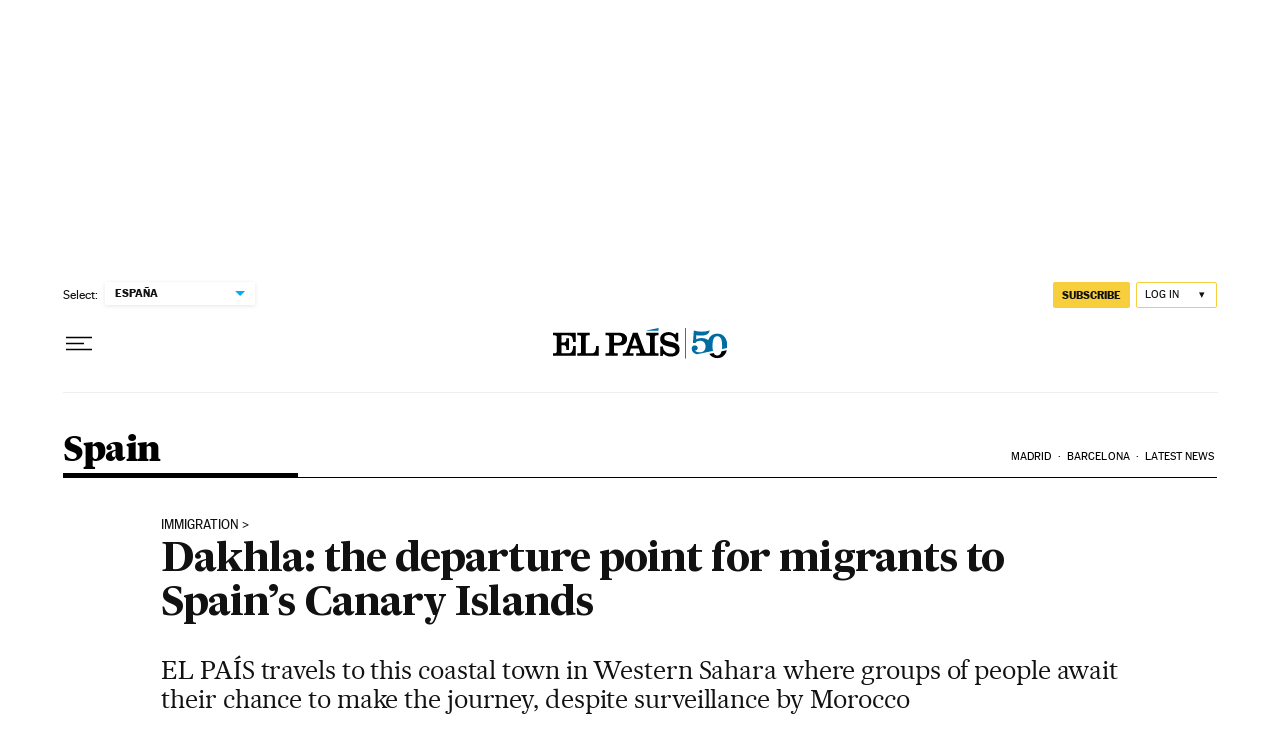

--- FILE ---
content_type: application/javascript; charset=utf-8
request_url: https://fundingchoicesmessages.google.com/f/AGSKWxXUm4XAOK34qNbfzdWsPgo7T3uHbsIDHPakN71Zr_R1oI85iOWb-ieerjy9rII6Md8g2nJMHKvv7DMta3JoKPW7MyKzgXrnEd_N57VxwGGgowmiL7UycWItLtBfFnin-T_umS8AUg_PYNS85ln0pVW3dv-KSlotB69xYgZtLV8_mvRLBOAOL-xktADO/_spot=_adlesse./buildAdfoxBanner./ads/all_-ad-001-
body_size: -1285
content:
window['09a8964a-5493-4b8c-b262-139aa6ac1067'] = true;